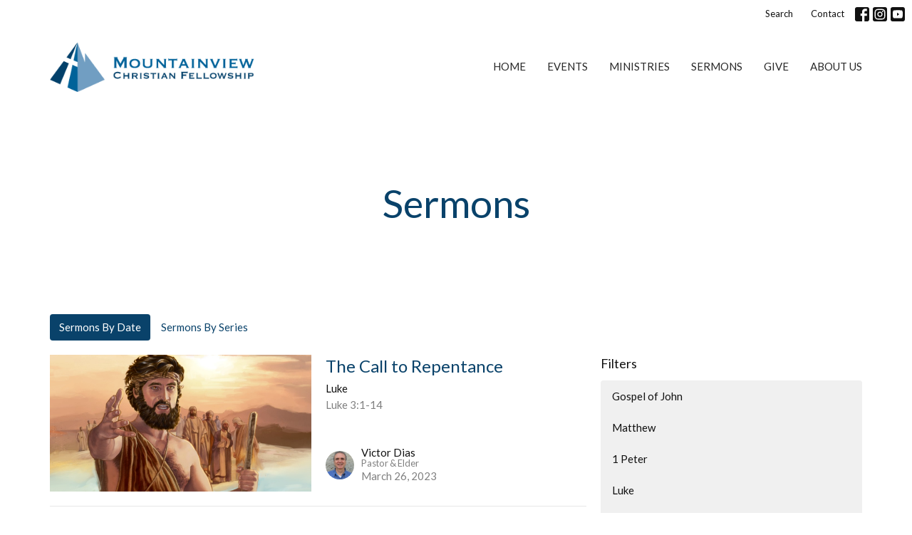

--- FILE ---
content_type: text/html; charset=utf-8
request_url: https://www.mountainviewfellowship.ca/podcasts/media?month=Mar&year=2023
body_size: 65804
content:
<!DOCTYPE html>
<html lang="en">
  <head>
  <meta charset="UTF-8">
  <meta content="IE=edge,chrome=1" http-equiv="X-UA-Compatible"/>
  <meta content="width=device-width, initial-scale=1.0" name="viewport"/>
  <meta content="Mountainview Christian Fellowship" name="author"/>
  <title>
    Sermons | Mountainview Christian Fellowship
  </title>
  <meta content="East Vancouver, 19th Avenue Christian Fellowship, Metropolitan Tabernacle, Christian, Fraser Street, Church, Mountainview, Cedar Cottage " name="keywords" />
  
    <meta name="robots" content="index,follow" />
  
  
  <link href="https://dq5pwpg1q8ru0.cloudfront.net/2020/10/29/14/29/02/2f04f94c-9c60-42a3-8f3c-78d1597a8c83/favicon%20(1).ico" rel="shortcut icon" type="image/x-icon" />
  <meta name="csrf-param" content="authenticity_token" />
<meta name="csrf-token" content="jrq+Ox3GFSGcGveGYJY3x7wvwIe+PVblt4o0EQlamPntzNdDajD2ksUPTx5Bpj6F0MkMPUd6K8amkn0l5Y6lxA==" />

  <link rel="preconnect" href="https://fonts.gstatic.com/" crossorigin>
  <link rel="preload" href="/fonts/fontawesome/webfont.woff?v=3.2.1" as="font" type="font/woff" crossorigin>

  <link rel="stylesheet" media="all" href="/themes/stylesheet.css?timestamp=2026-01-18+19%3A16%3A43+-0800" />
  <link rel="stylesheet" media="print" href="https://dq5pwpg1q8ru0.cloudfront.net/assets/print-c1b49d74baf454d41a08041bb7881e34979fe0b297fba593578d70ec8cc515fd.css" />

	<link href="https://fonts.googleapis.com/css?family=Lato:400,400i,700,700i|Lato:400,400i,700,700i&amp;display=swap" rel="stylesheet" type="text/css" async="async" />
  

  <script src="https://dq5pwpg1q8ru0.cloudfront.net/assets/application-baedfe927b756976bd996cb2c71963c5d82c94e444650affbb4162574b24b761.js"></script>
  <script src="https://dq5pwpg1q8ru0.cloudfront.net/packs/js/application-48235911dc1b5b550236.js"></script>
  <script src="https://cdnjs.cloudflare.com/ajax/libs/handlebars.js/4.7.7/handlebars.min.js" defer="defer"></script>


  <!--[if lt IE 9]>
  <script src="https://dq5pwpg1q8ru0.cloudfront.net/javascripts/html5shiv.js"></script>
  <script src="https://dq5pwpg1q8ru0.cloudfront.net/javascripts/respond.min.js"></script>
  <![endif]-->


      <script>
        var _gaq = _gaq || [];
        _gaq.push(['_setAccount', 'UA-168001839-1']);
        _gaq.push(['_trackPageview']);

          // rollup tracker
          _gaq.push(['rollupTracker._setAccount','UA-18858190-52']);
          _gaq.push(['rollupTracker._trackPageview']);

        (function() {
          var ga = document.createElement('script'); ga.type = 'text/javascript'; ga.async = true;
          ga.src = ('https:' == document.location.protocol ? 'https://ssl' : 'http://www') + '.google-analytics.com/ga.js';
          var s = document.getElementsByTagName('script')[0]; s.parentNode.insertBefore(ga, s);
        })();
      </script>


  


</head>

  <body class="body_sermons_index body_media_page   sermons-index   relative d-flex flex-column">
      <div class="d-flex ">
        <div class="site-content-container">
    

  <div class="system">
  </div>

  <div id="top-menus-container">
    <div id="top-menus">
  <div id="alert-container">
  </div>


  <div class="js-menus   bg-none z-index-navbar">
      <nav class="header-layout-topbar relative px-1 bg-default bg-none %>">
    <div class="pos pos-cover bg-default js-main-menu-background-opacity" style="opacity: 1.0;"></div>
    <ul class="topbar-nav topbar-right ">


        <li class="mr-auto">
          
        </li>





        <li>
          <a class="btn btn-link-default btn-sm" href="/search">Search</a>
        </li>

          <li class="topbar-menu-item hidden-xs">
              <a class="btn btn-link-default btn-sm" href="/contact">Contact</a>
          </li>



          
  <li class="social-icon-list-item ">
    <a class="svg-link social-icon-link" target="_blank" href="https://www.facebook.com/Mountainview-Christian-Fellowship-317751208421355/">
      <svg xmlns="http://www.w3.org/2000/svg" xmlns:xlink="http://www.w3.org/1999/xlink" x="0px" y="0px" width="24" height="24" viewBox="0 0 24 24" style="enable-background:new 0 0 24 24;" xml:space="preserve" class="social-icon-svg topbar-svg-sm"><title>Facebook Icon</title>
<path d="M24,0v24H0V0H24z M20,2.7h-3.3c-2.5,0-4.7,2.1-4.7,4.7v3.3H9.3v4H12V24h4v-9.3h4v-4h-4V8c0-0.8,0.5-1.3,1.3-1.3H20V2.7z"></path>
</svg>

</a>  </li>
  <li class="social-icon-list-item ">
    <a class="svg-link social-icon-link" target="_blank" href="https://www.instagram.com/mountainviewfellowship/">
      <svg xmlns="http://www.w3.org/2000/svg" xmlns:xlink="http://www.w3.org/1999/xlink" x="0px" y="0px" width="24" height="24" viewBox="0 0 24 24" style="enable-background:new 0 0 24 24;" xml:space="preserve" class="social-icon-svg topbar-svg-sm"><title>Instagram Icon</title>
<circle cx="12" cy="12" r="2.7"></circle>
<path d="M15.9,4.9H8.1c-1.7,0-3.2,1.5-3.2,3.2V16c0,1.7,1.5,3.2,3.2,3.2H16c1.7,0,3.2-1.5,3.2-3.2V8.1C19.1,6.4,17.6,4.9,15.9,4.9z   M12,16.4c-2.4,0-4.4-2-4.4-4.4s2-4.4,4.4-4.4s4.4,2,4.4,4.4S14.4,16.4,12,16.4z M16.7,8.4c-0.7,0-1.1-0.5-1.1-1.1  c0-0.7,0.5-1.1,1.1-1.1c0.7,0,1.1,0.5,1.1,1.1C17.7,8,17.3,8.4,16.7,8.4z"></path>
<path d="M24,0H0v24h24V0z M20.9,15.7c0,2.8-2.3,5.2-5.2,5.2H8.3c-2.8,0-5.2-2.3-5.2-5.2V8.3c0-2.8,2.3-5.2,5.2-5.2h7.5  c2.8,0,5.2,2.3,5.2,5.2C20.9,8.3,20.9,15.7,20.9,15.7z"></path>
</svg>

</a>  </li>
  <li class="social-icon-list-item ">
    <a class="svg-link social-icon-link" target="_blank" href="https://www.youtube.com/channel/UCITulDBJgCf5ZllG01zvtvw/featured?view_as=subscriber">
      <svg xmlns="http://www.w3.org/2000/svg" xmlns:xlink="http://www.w3.org/1999/xlink" x="0px" y="0px" width="24" height="24" viewBox="0 0 24 24" style="enable-background:new 0 0 24 24;" xml:space="preserve" class="social-icon-svg topbar-svg-sm"><title>Youtube Icon</title>
<polygon points="10.7,9.1 14.5,12 10.7,14.9 "></polygon>
<path d="M24,0H0v24h24.1L24,0z M18.8,18.4c-0.5,0.1-3.6,0.3-6.8,0.3s-6.3,0-6.8-0.3C3.9,18,3.5,15.1,3.5,12s0.4-6,1.7-6.4  C5.7,5.3,8.9,5.2,12,5.2s6.3,0.1,6.8,0.3c1.3,0.4,1.7,3.3,1.7,6.4C20.4,15.1,20.1,18,18.8,18.4z"></path>
</svg>

</a>  </li>


    </ul>
  </nav>

    <div id="main-menu-container">
      
<nav id="main_menu" class="relative bg-default bg-none p-2 p-md-3">
  <div class="bg-default pos pos-cover js-main-menu-background-opacity" style="opacity:1.0;"></div>
  <div class="container d-md-flex flex-wrap ">
    <div class="relative d-flex d-md-block mr-md-3 flex-shrink-0">
      

    <a class="main-menu-logo main-menu-grenville-logo " href="/">
      <img alt="Mountainview Christian Fellowship" class="logo-size-default" src="https://dq5pwpg1q8ru0.cloudfront.net/2021/11/10/11/17/51/e94d0be6-5044-46dc-aa48-84f00aea9830/mountain.png" />
</a>


        <button type="button" class="btn bg-none p-1 border-0 main-menu-hidden-md ml-auto collapsed pr-0" data-toggle="collapse" data-target="#main_menu_collapse" aria-expanded="false">
    <span class="sr-only">Toggle navigation</span>
    <span class="svg-link">
      <svg xmlns="http://www.w3.org/2000/svg" height="24" viewBox="0 0 24 24" width="24">
    <path d="M0 0h24v24H0z" fill="none"></path>
    <path d="M3 18h18v-2H3v2zm0-5h18v-2H3v2zm0-7v2h18V6H3z"></path>
</svg>
 Menu
    </span>
  </button>

    </div>

    <div class="collapse main-menu-collapse-md ml-auto text-center" id="main_menu_collapse">
      <ul class="main-menu-list main-menu-grenville-list align-items-md-center">
          
  <li class="menu-item ">
      <a class="menu-link " href="/">Home</a>
  </li>


          
  <li class="menu-item ">
      <a class="menu-link " href="/events">Events</a>
  </li>


          
  <li class="menu-item ">
      <a class="menu-link " href="/ministries">Ministries</a>
  </li>


          
  <li class="menu-item ">
      <a class="menu-link " href="/media">Sermons</a>
  </li>


          
  <li class="menu-item ">
      <a class="menu-link " href="/pages/give">Give</a>
  </li>


          
  <li class="menu-item ">
      <a class="menu-link " href="/about">About Us</a>
  </li>


      </ul>
        <ul class="main-menu-list main-menu-subnav">
            <li class="menu-item-divider"></li>
    
  <li class="menu-item ">
      <a class="menu-link " href="/contact">Contact</a>
  </li>





        </ul>
    </div>
  </div>
</nav>

    </div>
  </div>
</div>

  </div>

  <div id="header-container" class="relative">
    <div id="header" class="header relative bg-cover bg-none w-100
            
            d-flex
            py-3 py-md-5
             topbar-offset
            bg-secondary-counter"
     style=" min-height: 35vh;">
  
  

<div id="page-header-overlay" class="bg-secondary-counter pos pos-cover" style="opacity:1.0;" data-header-opacity="1.0"></div>
    <div class="container relative d-flex flex-column mt-5">
      
      <div class="my-auto ">
        <div class="text-center">
          <div class="relative d-inline-block break-word">
            <h1 class="header-heading ">
                Sermons
            </h1>
          </div>
        </div>
        
        <div class="text-center mt-3">
          

        </div>
      </div>

      
    </div>
  
  
  <!--<div class="pos pos-b-1 pos-l-1">
    <button class="js-play-video-button p-2 bg-none border-0 d-none" style="opacity: 0.5;">
    </button>
    <button class="js-pause-video-button p-2 bg-none border-0 d-none" style="opacity: 0.5;">
    </button>
    <div class="js-loading-video-button">
      <div class="d-flex p-2" style="opacity: 0.5;">
      </div>
    </div>
  </div>-->

</div>


  </div>

  <main role="main" class="content flex-grow-1 Sermons media_page clearfix m-0 p-0">
    <link rel="alternate" type="application/rss+xml" title="RSS" href="https://www.mountainviewfellowship.ca/podcasts/media" />




  

<div>
    <div id="top-blocks-wrapper">
      
    </div>

    <div id="page_content" class="relative my-5">
      <div class="container">
        

  <ul class="nav nav-pills mb-3">
    <li class="active">
      <a href="/podcasts/media">
        Sermons By Date
</a>    </li>
    <li class="">
      <a href="/podcasts/media/series">
        Sermons By Series
</a>    </li>
  </ul>

  <div id="media_anchor" class="row">
    <div class="col-sm-8">
      <div class="relative mb-3 border-bottom pb-3">
  <a class="row d-sm-flex" href="/media/2023-03-26-the-call-to-repentance">
      <div class="col-sm-6">

          <img alt="The Call to Repentance" loading="lazy" src="https://dq5pwpg1q8ru0.cloudfront.net/2023/03/26/12/05/09/45b1c539-608f-4bc8-8c16-577e3d6ec5b8/john-the-bapatist.png" />
      </div>

    <div class="d-flex flex-column col-sm-6">

      <h2 class="h3 mt-0 mb-1" title="The Call to Repentance">The Call to Repentance</h2>
        <div class="text-body">Luke</div>

        <div class="text-muted">Luke 3:1-14</div>

          <div class="d-flex flex-column mt-auto mb-2">
        <div class="d-flex align-items-center">
    <img alt="Victor Dias" width="40" height="40" class="pull-left mr-2 rounded-circle" loading="lazy" src="https://dq5pwpg1q8ru0.cloudfront.net/2020/10/29/14/29/00/e4646fe2-9c5c-4af1-915c-7eb72e127869/VicDiasPic.jpg" />
  <div>
      <div class="text-body line-height-2">Victor Dias</div>
        <div class="small text-muted line-height-2">Pastor &amp; Elder</div>
    <div class="text-muted">March 26, 2023</div>
  </div>
</div>


      </div>
    </div>
</a>
</div>
<div class="relative mb-3 border-bottom pb-3">
  <a class="row d-sm-flex" href="/media/2023-03-19-the-word-came-to-john">
      <div class="col-sm-6">

          <img alt="The Word Came to John" loading="lazy" src="https://dq5pwpg1q8ru0.cloudfront.net/2023/03/19/07/00/13/8bc72387-dc2d-4229-ba8f-2dc6ae492b91/ANF-Passion-of-St-John-the-Baptist-1600x900.jpeg" />
      </div>

    <div class="d-flex flex-column col-sm-6">

      <h2 class="h3 mt-0 mb-1" title="The Word Came to John">The Word Came to John</h2>
        <div class="text-body">Luke</div>

        <div class="text-muted">Luke 3:1-6</div>

          <div class="d-flex flex-column mt-auto mb-2">
        <div class="d-flex align-items-center">
    <img alt="Victor Dias" width="40" height="40" class="pull-left mr-2 rounded-circle" loading="lazy" src="https://dq5pwpg1q8ru0.cloudfront.net/2020/10/29/14/29/00/e4646fe2-9c5c-4af1-915c-7eb72e127869/VicDiasPic.jpg" />
  <div>
      <div class="text-body line-height-2">Victor Dias</div>
        <div class="small text-muted line-height-2">Pastor &amp; Elder</div>
    <div class="text-muted">March 19, 2023</div>
  </div>
</div>


          <svg xmlns="http://www.w3.org/2000/svg" width="24" height="24" viewBox="0 0 24 24" class="ml-auto text-muted">
    <path d="M3 9v6h4l5 5V4L7 9H3zm13.5 3c0-1.77-1.02-3.29-2.5-4.03v8.05c1.48-.73 2.5-2.25 2.5-4.02zM14 3.23v2.06c2.89.86 5 3.54 5 6.71s-2.11 5.85-5 6.71v2.06c4.01-.91 7-4.49 7-8.77s-2.99-7.86-7-8.77z"></path>
    <path d="M0 0h24v24H0z" fill="none"></path>
</svg>

      </div>
    </div>
</a>
</div>
<div class="relative mb-3 border-bottom pb-3">
  <a class="row d-sm-flex" href="/media/2023-03-12-jesus-in-the-temple-at-12">
      <div class="col-sm-6">

          <img alt="Jesus in the Temple at 12" loading="lazy" src="https://dq5pwpg1q8ru0.cloudfront.net/2023/03/12/07/09/06/422add1d-1860-49cc-b55a-dc07e621fb32/Jesus%20at%2012.jpeg" />
      </div>

    <div class="d-flex flex-column col-sm-6">

      <h2 class="h3 mt-0 mb-1" title="Jesus in the Temple at 12">Jesus in the Temple at 12</h2>
        <div class="text-body">Luke</div>

        <div class="text-muted">Luke 2:40-52</div>

          <div class="d-flex flex-column mt-auto mb-2">
        <div class="d-flex align-items-center">
    <img alt="Victor Dias" width="40" height="40" class="pull-left mr-2 rounded-circle" loading="lazy" src="https://dq5pwpg1q8ru0.cloudfront.net/2020/10/29/14/29/00/e4646fe2-9c5c-4af1-915c-7eb72e127869/VicDiasPic.jpg" />
  <div>
      <div class="text-body line-height-2">Victor Dias</div>
        <div class="small text-muted line-height-2">Pastor &amp; Elder</div>
    <div class="text-muted">March 12, 2023</div>
  </div>
</div>


          <svg xmlns="http://www.w3.org/2000/svg" width="24" height="24" viewBox="0 0 24 24" class="ml-auto text-muted">
    <path d="M3 9v6h4l5 5V4L7 9H3zm13.5 3c0-1.77-1.02-3.29-2.5-4.03v8.05c1.48-.73 2.5-2.25 2.5-4.02zM14 3.23v2.06c2.89.86 5 3.54 5 6.71s-2.11 5.85-5 6.71v2.06c4.01-.91 7-4.49 7-8.77s-2.99-7.86-7-8.77z"></path>
    <path d="M0 0h24v24H0z" fill="none"></path>
</svg>

      </div>
    </div>
</a>
</div>
<div class="relative mb-3 border-bottom pb-3">
  <a class="row d-sm-flex" href="/media/2023-03-05-three-necessary-skills-for-sharing-your-faith">
      <div class="col-sm-6">

          <img alt="Three Necessary Skills For Sharing Your Faith" loading="lazy" src="https://dq5pwpg1q8ru0.cloudfront.net/2023/03/05/06/16/12/2f19f0e1-182b-46f0-8e3c-6c6c54d20aba/Young_Jesus.jpeg" />
      </div>

    <div class="d-flex flex-column col-sm-6">

      <h2 class="h3 mt-0 mb-1" title="Three Necessary Skills For Sharing Your Faith">Three Necessary Skills For Sharing Your Faith</h2>
         <div class="text-body mb-2">Engaging in Conversation</div>
        <div class="text-body">Luke</div>

        <div class="text-muted">Luke 2:46-47</div>

          <div class="d-flex flex-column mt-auto mb-2">
        <div class="d-flex align-items-center">
    <img alt="Victor Dias" width="40" height="40" class="pull-left mr-2 rounded-circle" loading="lazy" src="https://dq5pwpg1q8ru0.cloudfront.net/2020/10/29/14/29/00/e4646fe2-9c5c-4af1-915c-7eb72e127869/VicDiasPic.jpg" />
  <div>
      <div class="text-body line-height-2">Victor Dias</div>
        <div class="small text-muted line-height-2">Pastor &amp; Elder</div>
    <div class="text-muted">March  5, 2023</div>
  </div>
</div>


          <svg xmlns="http://www.w3.org/2000/svg" width="24" height="24" viewBox="0 0 24 24" class="ml-auto text-muted">
    <path d="M18 3v2h-2V3H8v2H6V3H4v18h2v-2h2v2h8v-2h2v2h2V3h-2zM8 17H6v-2h2v2zm0-4H6v-2h2v2zm0-4H6V7h2v2zm10 8h-2v-2h2v2zm0-4h-2v-2h2v2zm0-4h-2V7h2v2z"></path>
    <path d="M0 0h24v24H0z" fill="none"></path>
</svg>

      </div>
    </div>
</a>
</div>


        
    </div>

    <div class="col-sm-4 media-sidebar">
      

  <div class="sidebar-sermons-series">
    <h2 class="mt-0 h4">Filters</h2>
    <div class="list-group">
        <a class=" list-group-item" href="/podcasts/media/series/gospel-of-john">
          Gospel of John
</a>        <a class=" list-group-item" href="/podcasts/media/series/matthew">
          Matthew
</a>        <a class=" list-group-item" href="/podcasts/media/series/1-peter">
          1 Peter
</a>        <a class=" list-group-item" href="/podcasts/media/series/luke">
          Luke
</a>        <a class=" list-group-item" href="/podcasts/media/series/philippians">
          Philippians
</a>        <a class=" list-group-item" href="/podcasts/media/series/acts">
          Acts
</a>        <a class=" list-group-item" href="/podcasts/media/series/gospel-of-mark">
          Gospel of Mark
</a>        <a class=" list-group-item" href="/podcasts/media/series/guest-speaker">
          Guest Speaker
</a>        <a class=" list-group-item" href="/podcasts/media/series/1-corinthians">
          1 Corinthians
</a>        <div id='earlier-series' class="collapse list-group">
            <a class=" list-group-item" href="/podcasts/media/series/psalms">
              Psalms
</a>            <a class=" list-group-item" href="/podcasts/media/series/john">
              John
</a>            <a class=" list-group-item" href="/podcasts/media/series/thanksgiving">
              Thanksgiving
</a>            <a class=" list-group-item" href="/podcasts/media/series/christmas-eve-2022">
              Christmas Eve 2022
</a>            <a class=" list-group-item" href="/podcasts/media/series/exodus">
              Exodus
</a>            <a class=" list-group-item" href="/podcasts/media/series/galatians">
              Galatians
</a>            <a class=" list-group-item" href="/podcasts/media/series/daniel">
              Daniel
</a>            <a class=" list-group-item" href="/podcasts/media/series/a-guest-at-our-table">
              A guest at our table
</a>            <a class=" list-group-item" href="/podcasts/media/series/easter-2021">
              Easter 2021
</a>            <a class=" list-group-item" href="/podcasts/media/series/christmas-2020">
              Christmas 2020
</a>            <a class=" list-group-item" href="/podcasts/media/series/joseph">
              Joseph
</a>            <a class=" list-group-item" href="/podcasts/media/series/sermons-during-the-pandemic">
              Sermons During The Pandemic
</a>            <a class=" list-group-item" href="/podcasts/media/series/easter-2020">
              Easter 2020
</a>            <a class=" list-group-item" href="/podcasts/media/series/romans">
              Romans
</a>            <a class=" list-group-item" href="/podcasts/media/series/james">
              James
</a>            <a class=" list-group-item" href="/podcasts/media/series/first-samuel">
              First Samuel
</a>            <a class=" list-group-item" href="/podcasts/media/series/christmas-2018">
              Christmas 2018
</a>            <a class=" list-group-item" href="/podcasts/media/series/philemon">
              Philemon
</a>            <a class=" list-group-item" href="/podcasts/media/series/mothers-day">
              Mother&#39;s Day
</a>            <a class=" list-group-item" href="/podcasts/media/series/stories-from-the-manger-2017">
              Stories From the Manger 2017
</a>            <a class=" list-group-item" href="/podcasts/media/series/beatitudes">
              Beatitudes
</a>            <a class=" list-group-item" href="/podcasts/media/series/fathers-day">
              Father&#39;s Day
</a>            <a class=" list-group-item" href="/podcasts/media/series/sermons-from-the-mountain">
              Sermons from the Mountain
</a>            <a class=" list-group-item" href="/podcasts/media/series/missions-hour">
              Missions hour
</a>            <a class=" list-group-item" href="/podcasts/media/series/easter-2016">
              Easter 2016
</a>            <a class=" list-group-item" href="/podcasts/media/series/the-lords-prayer">
              The Lord&#39;s Prayer
</a>            <a class=" list-group-item" href="/podcasts/media/series/advent-2016">
              Advent 2016
</a>            <a class=" list-group-item" href="/podcasts/media/series/the-parables-of-jesus">
              The Parables of Jesus
</a>            <a class=" list-group-item" href="/podcasts/media/series/2-samuel">
              2 Samuel
</a>            <a class=" list-group-item" href="/podcasts/media/series/prodigal-son">
              Prodigal Son
</a>            <a class=" list-group-item" href="/podcasts/media/series/advent-2015">
              Advent 2015
</a>            <a class=" list-group-item" href="/podcasts/media/series/baptism">
              Baptism
</a>            <a class=" list-group-item" href="/podcasts/media/series/first-and-second-samuel">
              First and Second Samuel
</a>            <a class=" list-group-item" href="/podcasts/media/series/jonah">
              Jonah
</a>            <a class=" list-group-item" href="/podcasts/media/series/advent-2014">
              Advent 2014
</a>            <a class=" list-group-item" href="/podcasts/media/series/mvcf-constitution-background">
              MVCF - Constitution Background
</a>            <a class=" list-group-item" href="/podcasts/media/series/hebrews">
              Hebrews
</a>            <a class=" list-group-item" href="/podcasts/media/series/proverbs">
              Proverbs
</a>        </div>
        <a class="js-view-all-toggle list-group-item" data-toggle="collapse" href="#earlier-series">
          <div class="js-show-more d-flex align-items-center text-muted">
            Show More <svg xmlns="http://www.w3.org/2000/svg" height="20" viewBox="0 0 20 20" width="20" class="inline-svg ml-auto">
    <path d="M7 7l5 5 5-5z"></path>
    <path d="M0 0h20v20H0z" fill="none"></path>
</svg>

          </div>
          <div class="js-show-less d-flex align-items-center text-muted" style="display: none;">
            Show Less <svg xmlns="http://www.w3.org/2000/svg" height="20" viewBox="0 0 20 20" width="20" class="inline-svg ml-auto rotate-180">
    <path d="M7 7l5 5 5-5z"></path>
    <path d="M0 0h20v20H0z" fill="none"></path>
</svg>

          </div>
</a>    </div>
  </div>

  <div class="sidebar-sermons-speakers">
    <div class="list-group">
        <a class=" list-group-item" href="/podcasts/media?speaker=42">
          Victor Dias
          <span class="badge">485</span>
</a>        <a class=" list-group-item" href="/podcasts/media?speaker=0">
          Guest Speaker
          <span class="badge">92</span>
</a>        <div id='earlier-speakers' class="collapse list-group">
            <a class=" list-group-item" href="/podcasts/media?speaker=66">
              Pastor Sammy 
              <span class="badge">9</span>
</a>            <a class=" list-group-item" href="/podcasts/media?speaker=65">
              Missionary 
              <span class="badge">1</span>
</a>            <a class=" list-group-item" href="/podcasts/media?speaker=43">
              Frank Klassen
              <span class="badge">12</span>
</a>        </div>
        <a class="js-view-all-toggle list-group-item" data-toggle="collapse" href="#earlier-speakers">
          <div class="js-show-more d-flex align-items-center text-muted">
            Show More <svg xmlns="http://www.w3.org/2000/svg" height="20" viewBox="0 0 20 20" width="20" class="inline-svg ml-auto">
    <path d="M7 7l5 5 5-5z"></path>
    <path d="M0 0h20v20H0z" fill="none"></path>
</svg>

          </div>
          <div class="js-show-less d-flex align-items-center text-muted" style="display: none;">
            Show Less <svg xmlns="http://www.w3.org/2000/svg" height="20" viewBox="0 0 20 20" width="20" class="inline-svg ml-auto rotate-180">
    <path d="M7 7l5 5 5-5z"></path>
    <path d="M0 0h20v20H0z" fill="none"></path>
</svg>

          </div>
</a>    </div>
  </div>

  <div class="sidebar-sermons-date">
    <div class="list-group" id='by-year'>
        <a data-parent="#by-year" data-toggle="collapse" class="list-group-item" href="#year2026">
          2026
          <span class="badge">3</span>
</a>        <div id="year2026" class="collapse list-group">
            <a class="list-group-item" href="/podcasts/media?month=Jan&amp;year=2026">
              Jan
              <span class="badge">3</span>
</a></div>        <a data-parent="#by-year" data-toggle="collapse" class="list-group-item" href="#year2025">
          2025
          <span class="badge">51</span>
</a>        <div id="year2025" class="collapse list-group">
            <a class="list-group-item" href="/podcasts/media?month=Jan&amp;year=2025">
              Jan
              <span class="badge">4</span>
</a>            <a class="list-group-item" href="/podcasts/media?month=Feb&amp;year=2025">
              Feb
              <span class="badge">3</span>
</a>            <a class="list-group-item" href="/podcasts/media?month=Mar&amp;year=2025">
              Mar
              <span class="badge">5</span>
</a>            <a class="list-group-item" href="/podcasts/media?month=Apr&amp;year=2025">
              Apr
              <span class="badge">4</span>
</a>            <a class="list-group-item" href="/podcasts/media?month=May&amp;year=2025">
              May
              <span class="badge">4</span>
</a>            <a class="list-group-item" href="/podcasts/media?month=Jun&amp;year=2025">
              Jun
              <span class="badge">5</span>
</a>            <a class="list-group-item" href="/podcasts/media?month=Jul&amp;year=2025">
              Jul
              <span class="badge">4</span>
</a>            <a class="list-group-item" href="/podcasts/media?month=Aug&amp;year=2025">
              Aug
              <span class="badge">5</span>
</a>            <a class="list-group-item" href="/podcasts/media?month=Sep&amp;year=2025">
              Sep
              <span class="badge">4</span>
</a>            <a class="list-group-item" href="/podcasts/media?month=Oct&amp;year=2025">
              Oct
              <span class="badge">4</span>
</a>            <a class="list-group-item" href="/podcasts/media?month=Nov&amp;year=2025">
              Nov
              <span class="badge">5</span>
</a>            <a class="list-group-item" href="/podcasts/media?month=Dec&amp;year=2025">
              Dec
              <span class="badge">4</span>
</a></div>        <a data-parent="#by-year" data-toggle="collapse" class="list-group-item" href="#year2024">
          2024
          <span class="badge">52</span>
</a>        <div id="year2024" class="collapse list-group">
            <a class="list-group-item" href="/podcasts/media?month=Jan&amp;year=2024">
              Jan
              <span class="badge">4</span>
</a>            <a class="list-group-item" href="/podcasts/media?month=Feb&amp;year=2024">
              Feb
              <span class="badge">4</span>
</a>            <a class="list-group-item" href="/podcasts/media?month=Mar&amp;year=2024">
              Mar
              <span class="badge">5</span>
</a>            <a class="list-group-item" href="/podcasts/media?month=Apr&amp;year=2024">
              Apr
              <span class="badge">4</span>
</a>            <a class="list-group-item" href="/podcasts/media?month=May&amp;year=2024">
              May
              <span class="badge">4</span>
</a>            <a class="list-group-item" href="/podcasts/media?month=Jun&amp;year=2024">
              Jun
              <span class="badge">5</span>
</a>            <a class="list-group-item" href="/podcasts/media?month=Jul&amp;year=2024">
              Jul
              <span class="badge">4</span>
</a>            <a class="list-group-item" href="/podcasts/media?month=Aug&amp;year=2024">
              Aug
              <span class="badge">4</span>
</a>            <a class="list-group-item" href="/podcasts/media?month=Sep&amp;year=2024">
              Sep
              <span class="badge">5</span>
</a>            <a class="list-group-item" href="/podcasts/media?month=Oct&amp;year=2024">
              Oct
              <span class="badge">4</span>
</a>            <a class="list-group-item" href="/podcasts/media?month=Nov&amp;year=2024">
              Nov
              <span class="badge">4</span>
</a>            <a class="list-group-item" href="/podcasts/media?month=Dec&amp;year=2024">
              Dec
              <span class="badge">5</span>
</a></div>        <a data-parent="#by-year" data-toggle="collapse" class="list-group-item" href="#year2023">
          2023
          <span class="badge">53</span>
</a>        <div id="year2023" class="collapse list-group">
            <a class="list-group-item" href="/podcasts/media?month=Jan&amp;year=2023">
              Jan
              <span class="badge">5</span>
</a>            <a class="list-group-item" href="/podcasts/media?month=Feb&amp;year=2023">
              Feb
              <span class="badge">4</span>
</a>            <a class="list-group-item" href="/podcasts/media?month=Mar&amp;year=2023">
              Mar
              <span class="badge">4</span>
</a>            <a class="list-group-item" href="/podcasts/media?month=Apr&amp;year=2023">
              Apr
              <span class="badge">5</span>
</a>            <a class="list-group-item" href="/podcasts/media?month=May&amp;year=2023">
              May
              <span class="badge">4</span>
</a>            <a class="list-group-item" href="/podcasts/media?month=Jun&amp;year=2023">
              Jun
              <span class="badge">4</span>
</a>            <a class="list-group-item" href="/podcasts/media?month=Jul&amp;year=2023">
              Jul
              <span class="badge">5</span>
</a>            <a class="list-group-item" href="/podcasts/media?month=Aug&amp;year=2023">
              Aug
              <span class="badge">4</span>
</a>            <a class="list-group-item" href="/podcasts/media?month=Sep&amp;year=2023">
              Sep
              <span class="badge">4</span>
</a>            <a class="list-group-item" href="/podcasts/media?month=Oct&amp;year=2023">
              Oct
              <span class="badge">5</span>
</a>            <a class="list-group-item" href="/podcasts/media?month=Nov&amp;year=2023">
              Nov
              <span class="badge">4</span>
</a>            <a class="list-group-item" href="/podcasts/media?month=Dec&amp;year=2023">
              Dec
              <span class="badge">5</span>
</a></div>        <a data-parent="#by-year" data-toggle="collapse" class="list-group-item" href="#year2022">
          2022
          <span class="badge">53</span>
</a>        <div id="year2022" class="collapse list-group">
            <a class="list-group-item" href="/podcasts/media?month=Jan&amp;year=2022">
              Jan
              <span class="badge">5</span>
</a>            <a class="list-group-item" href="/podcasts/media?month=Feb&amp;year=2022">
              Feb
              <span class="badge">4</span>
</a>            <a class="list-group-item" href="/podcasts/media?month=Mar&amp;year=2022">
              Mar
              <span class="badge">4</span>
</a>            <a class="list-group-item" href="/podcasts/media?month=Apr&amp;year=2022">
              Apr
              <span class="badge">5</span>
</a>            <a class="list-group-item" href="/podcasts/media?month=May&amp;year=2022">
              May
              <span class="badge">5</span>
</a>            <a class="list-group-item" href="/podcasts/media?month=Jun&amp;year=2022">
              Jun
              <span class="badge">4</span>
</a>            <a class="list-group-item" href="/podcasts/media?month=Jul&amp;year=2022">
              Jul
              <span class="badge">5</span>
</a>            <a class="list-group-item" href="/podcasts/media?month=Aug&amp;year=2022">
              Aug
              <span class="badge">4</span>
</a>            <a class="list-group-item" href="/podcasts/media?month=Sep&amp;year=2022">
              Sep
              <span class="badge">4</span>
</a>            <a class="list-group-item" href="/podcasts/media?month=Oct&amp;year=2022">
              Oct
              <span class="badge">5</span>
</a>            <a class="list-group-item" href="/podcasts/media?month=Nov&amp;year=2022">
              Nov
              <span class="badge">4</span>
</a>            <a class="list-group-item" href="/podcasts/media?month=Dec&amp;year=2022">
              Dec
              <span class="badge">4</span>
</a></div>        <a data-parent="#by-year" data-toggle="collapse" class="list-group-item" href="#year2021">
          2021
          <span class="badge">53</span>
</a>        <div id="year2021" class="collapse list-group">
            <a class="list-group-item" href="/podcasts/media?month=Jan&amp;year=2021">
              Jan
              <span class="badge">5</span>
</a>            <a class="list-group-item" href="/podcasts/media?month=Feb&amp;year=2021">
              Feb
              <span class="badge">4</span>
</a>            <a class="list-group-item" href="/podcasts/media?month=Mar&amp;year=2021">
              Mar
              <span class="badge">4</span>
</a>            <a class="list-group-item" href="/podcasts/media?month=Apr&amp;year=2021">
              Apr
              <span class="badge">5</span>
</a>            <a class="list-group-item" href="/podcasts/media?month=May&amp;year=2021">
              May
              <span class="badge">5</span>
</a>            <a class="list-group-item" href="/podcasts/media?month=Jun&amp;year=2021">
              Jun
              <span class="badge">4</span>
</a>            <a class="list-group-item" href="/podcasts/media?month=Jul&amp;year=2021">
              Jul
              <span class="badge">4</span>
</a>            <a class="list-group-item" href="/podcasts/media?month=Aug&amp;year=2021">
              Aug
              <span class="badge">5</span>
</a>            <a class="list-group-item" href="/podcasts/media?month=Sep&amp;year=2021">
              Sep
              <span class="badge">4</span>
</a>            <a class="list-group-item" href="/podcasts/media?month=Oct&amp;year=2021">
              Oct
              <span class="badge">5</span>
</a>            <a class="list-group-item" href="/podcasts/media?month=Nov&amp;year=2021">
              Nov
              <span class="badge">4</span>
</a>            <a class="list-group-item" href="/podcasts/media?month=Dec&amp;year=2021">
              Dec
              <span class="badge">4</span>
</a></div>        <a data-parent="#by-year" data-toggle="collapse" class="list-group-item" href="#year2020">
          2020
          <span class="badge">52</span>
</a>        <div id="year2020" class="collapse list-group">
            <a class="list-group-item" href="/podcasts/media?month=Jan&amp;year=2020">
              Jan
              <span class="badge">4</span>
</a>            <a class="list-group-item" href="/podcasts/media?month=Feb&amp;year=2020">
              Feb
              <span class="badge">4</span>
</a>            <a class="list-group-item" href="/podcasts/media?month=Mar&amp;year=2020">
              Mar
              <span class="badge">4</span>
</a>            <a class="list-group-item" href="/podcasts/media?month=Apr&amp;year=2020">
              Apr
              <span class="badge">5</span>
</a>            <a class="list-group-item" href="/podcasts/media?month=May&amp;year=2020">
              May
              <span class="badge">5</span>
</a>            <a class="list-group-item" href="/podcasts/media?month=Jun&amp;year=2020">
              Jun
              <span class="badge">4</span>
</a>            <a class="list-group-item" href="/podcasts/media?month=Jul&amp;year=2020">
              Jul
              <span class="badge">4</span>
</a>            <a class="list-group-item" href="/podcasts/media?month=Aug&amp;year=2020">
              Aug
              <span class="badge">5</span>
</a>            <a class="list-group-item" href="/podcasts/media?month=Sep&amp;year=2020">
              Sep
              <span class="badge">4</span>
</a>            <a class="list-group-item" href="/podcasts/media?month=Oct&amp;year=2020">
              Oct
              <span class="badge">4</span>
</a>            <a class="list-group-item" href="/podcasts/media?month=Nov&amp;year=2020">
              Nov
              <span class="badge">5</span>
</a>            <a class="list-group-item" href="/podcasts/media?month=Dec&amp;year=2020">
              Dec
              <span class="badge">4</span>
</a></div>        <a data-parent="#by-year" data-toggle="collapse" class="list-group-item" href="#year2019">
          2019
          <span class="badge">51</span>
</a>        <div id="year2019" class="collapse list-group">
            <a class="list-group-item" href="/podcasts/media?month=Jan&amp;year=2019">
              Jan
              <span class="badge">4</span>
</a>            <a class="list-group-item" href="/podcasts/media?month=Feb&amp;year=2019">
              Feb
              <span class="badge">4</span>
</a>            <a class="list-group-item" href="/podcasts/media?month=Mar&amp;year=2019">
              Mar
              <span class="badge">4</span>
</a>            <a class="list-group-item" href="/podcasts/media?month=Apr&amp;year=2019">
              Apr
              <span class="badge">4</span>
</a>            <a class="list-group-item" href="/podcasts/media?month=May&amp;year=2019">
              May
              <span class="badge">4</span>
</a>            <a class="list-group-item" href="/podcasts/media?month=Jun&amp;year=2019">
              Jun
              <span class="badge">5</span>
</a>            <a class="list-group-item" href="/podcasts/media?month=Jul&amp;year=2019">
              Jul
              <span class="badge">4</span>
</a>            <a class="list-group-item" href="/podcasts/media?month=Aug&amp;year=2019">
              Aug
              <span class="badge">4</span>
</a>            <a class="list-group-item" href="/podcasts/media?month=Sep&amp;year=2019">
              Sep
              <span class="badge">5</span>
</a>            <a class="list-group-item" href="/podcasts/media?month=Oct&amp;year=2019">
              Oct
              <span class="badge">4</span>
</a>            <a class="list-group-item" href="/podcasts/media?month=Nov&amp;year=2019">
              Nov
              <span class="badge">4</span>
</a>            <a class="list-group-item" href="/podcasts/media?month=Dec&amp;year=2019">
              Dec
              <span class="badge">5</span>
</a></div>        <a data-parent="#by-year" data-toggle="collapse" class="list-group-item" href="#year2018">
          2018
          <span class="badge">52</span>
</a>        <div id="year2018" class="collapse list-group">
            <a class="list-group-item" href="/podcasts/media?month=Jan&amp;year=2018">
              Jan
              <span class="badge">4</span>
</a>            <a class="list-group-item" href="/podcasts/media?month=Feb&amp;year=2018">
              Feb
              <span class="badge">4</span>
</a>            <a class="list-group-item" href="/podcasts/media?month=Mar&amp;year=2018">
              Mar
              <span class="badge">4</span>
</a>            <a class="list-group-item" href="/podcasts/media?month=Apr&amp;year=2018">
              Apr
              <span class="badge">5</span>
</a>            <a class="list-group-item" href="/podcasts/media?month=May&amp;year=2018">
              May
              <span class="badge">4</span>
</a>            <a class="list-group-item" href="/podcasts/media?month=Jun&amp;year=2018">
              Jun
              <span class="badge">4</span>
</a>            <a class="list-group-item" href="/podcasts/media?month=Jul&amp;year=2018">
              Jul
              <span class="badge">5</span>
</a>            <a class="list-group-item" href="/podcasts/media?month=Aug&amp;year=2018">
              Aug
              <span class="badge">4</span>
</a>            <a class="list-group-item" href="/podcasts/media?month=Sep&amp;year=2018">
              Sep
              <span class="badge">5</span>
</a>            <a class="list-group-item" href="/podcasts/media?month=Oct&amp;year=2018">
              Oct
              <span class="badge">4</span>
</a>            <a class="list-group-item" href="/podcasts/media?month=Nov&amp;year=2018">
              Nov
              <span class="badge">4</span>
</a>            <a class="list-group-item" href="/podcasts/media?month=Dec&amp;year=2018">
              Dec
              <span class="badge">5</span>
</a></div>        <a data-parent="#by-year" data-toggle="collapse" class="list-group-item" href="#year2017">
          2017
          <span class="badge">50</span>
</a>        <div id="year2017" class="collapse list-group">
            <a class="list-group-item" href="/podcasts/media?month=Jan&amp;year=2017">
              Jan
              <span class="badge">4</span>
</a>            <a class="list-group-item" href="/podcasts/media?month=Feb&amp;year=2017">
              Feb
              <span class="badge">4</span>
</a>            <a class="list-group-item" href="/podcasts/media?month=Mar&amp;year=2017">
              Mar
              <span class="badge">4</span>
</a>            <a class="list-group-item" href="/podcasts/media?month=Apr&amp;year=2017">
              Apr
              <span class="badge">5</span>
</a>            <a class="list-group-item" href="/podcasts/media?month=May&amp;year=2017">
              May
              <span class="badge">4</span>
</a>            <a class="list-group-item" href="/podcasts/media?month=Jun&amp;year=2017">
              Jun
              <span class="badge">3</span>
</a>            <a class="list-group-item" href="/podcasts/media?month=Jul&amp;year=2017">
              Jul
              <span class="badge">4</span>
</a>            <a class="list-group-item" href="/podcasts/media?month=Sep&amp;year=2017">
              Sep
              <span class="badge">5</span>
</a>            <a class="list-group-item" href="/podcasts/media?month=Aug&amp;year=2017">
              Aug
              <span class="badge">3</span>
</a>            <a class="list-group-item" href="/podcasts/media?month=Oct&amp;year=2017">
              Oct
              <span class="badge">5</span>
</a>            <a class="list-group-item" href="/podcasts/media?month=Nov&amp;year=2017">
              Nov
              <span class="badge">4</span>
</a>            <a class="list-group-item" href="/podcasts/media?month=Dec&amp;year=2017">
              Dec
              <span class="badge">5</span>
</a></div>        <a data-parent="#by-year" data-toggle="collapse" class="list-group-item" href="#year2016">
          2016
          <span class="badge">49</span>
</a>        <div id="year2016" class="collapse list-group">
            <a class="list-group-item" href="/podcasts/media?month=Jan&amp;year=2016">
              Jan
              <span class="badge">5</span>
</a>            <a class="list-group-item" href="/podcasts/media?month=Feb&amp;year=2016">
              Feb
              <span class="badge">4</span>
</a>            <a class="list-group-item" href="/podcasts/media?month=Mar&amp;year=2016">
              Mar
              <span class="badge">4</span>
</a>            <a class="list-group-item" href="/podcasts/media?month=Apr&amp;year=2016">
              Apr
              <span class="badge">4</span>
</a>            <a class="list-group-item" href="/podcasts/media?month=May&amp;year=2016">
              May
              <span class="badge">5</span>
</a>            <a class="list-group-item" href="/podcasts/media?month=Jun&amp;year=2016">
              Jun
              <span class="badge">3</span>
</a>            <a class="list-group-item" href="/podcasts/media?month=Jul&amp;year=2016">
              Jul
              <span class="badge">5</span>
</a>            <a class="list-group-item" href="/podcasts/media?month=Aug&amp;year=2016">
              Aug
              <span class="badge">3</span>
</a>            <a class="list-group-item" href="/podcasts/media?month=Sep&amp;year=2016">
              Sep
              <span class="badge">4</span>
</a>            <a class="list-group-item" href="/podcasts/media?month=Oct&amp;year=2016">
              Oct
              <span class="badge">5</span>
</a>            <a class="list-group-item" href="/podcasts/media?month=Nov&amp;year=2016">
              Nov
              <span class="badge">4</span>
</a>            <a class="list-group-item" href="/podcasts/media?month=Dec&amp;year=2016">
              Dec
              <span class="badge">3</span>
</a></div>        <a data-parent="#by-year" data-toggle="collapse" class="list-group-item" href="#year2015">
          2015
          <span class="badge">49</span>
</a>        <div id="year2015" class="collapse list-group">
            <a class="list-group-item" href="/podcasts/media?month=Jan&amp;year=2015">
              Jan
              <span class="badge">4</span>
</a>            <a class="list-group-item" href="/podcasts/media?month=Feb&amp;year=2015">
              Feb
              <span class="badge">4</span>
</a>            <a class="list-group-item" href="/podcasts/media?month=Mar&amp;year=2015">
              Mar
              <span class="badge">5</span>
</a>            <a class="list-group-item" href="/podcasts/media?month=Apr&amp;year=2015">
              Apr
              <span class="badge">4</span>
</a>            <a class="list-group-item" href="/podcasts/media?month=May&amp;year=2015">
              May
              <span class="badge">4</span>
</a>            <a class="list-group-item" href="/podcasts/media?month=Jun&amp;year=2015">
              Jun
              <span class="badge">4</span>
</a>            <a class="list-group-item" href="/podcasts/media?month=Jul&amp;year=2015">
              Jul
              <span class="badge">4</span>
</a>            <a class="list-group-item" href="/podcasts/media?month=Aug&amp;year=2015">
              Aug
              <span class="badge">4</span>
</a>            <a class="list-group-item" href="/podcasts/media?month=Sep&amp;year=2015">
              Sep
              <span class="badge">3</span>
</a>            <a class="list-group-item" href="/podcasts/media?month=Oct&amp;year=2015">
              Oct
              <span class="badge">4</span>
</a>            <a class="list-group-item" href="/podcasts/media?month=Nov&amp;year=2015">
              Nov
              <span class="badge">5</span>
</a>            <a class="list-group-item" href="/podcasts/media?month=Dec&amp;year=2015">
              Dec
              <span class="badge">4</span>
</a></div>        <a data-parent="#by-year" data-toggle="collapse" class="list-group-item" href="#year2014">
          2014
          <span class="badge">29</span>
</a>        <div id="year2014" class="collapse list-group">
            <a class="list-group-item" href="/podcasts/media?month=May&amp;year=2014">
              May
              <span class="badge">3</span>
</a>            <a class="list-group-item" href="/podcasts/media?month=Jun&amp;year=2014">
              Jun
              <span class="badge">4</span>
</a>            <a class="list-group-item" href="/podcasts/media?month=Jul&amp;year=2014">
              Jul
              <span class="badge">3</span>
</a>            <a class="list-group-item" href="/podcasts/media?month=Aug&amp;year=2014">
              Aug
              <span class="badge">3</span>
</a>            <a class="list-group-item" href="/podcasts/media?month=Sep&amp;year=2014">
              Sep
              <span class="badge">2</span>
</a>            <a class="list-group-item" href="/podcasts/media?month=Oct&amp;year=2014">
              Oct
              <span class="badge">4</span>
</a>            <a class="list-group-item" href="/podcasts/media?month=Nov&amp;year=2014">
              Nov
              <span class="badge">4</span>
</a>            <a class="list-group-item" href="/podcasts/media?month=Dec&amp;year=2014">
              Dec
              <span class="badge">5</span>
</a>            <a class="list-group-item" href="/podcasts/media?month=Mar&amp;year=2014">
              Mar
              <span class="badge">1</span>
</a></div>        <a data-parent="#by-year" data-toggle="collapse" class="list-group-item" href="#year2013">
          2013
          <span class="badge">1</span>
</a>        <div id="year2013" class="collapse list-group">
            <a class="list-group-item" href="/podcasts/media?month=Sep&amp;year=2013">
              Sep
              <span class="badge">1</span>
</a></div>        <a data-parent="#by-year" data-toggle="collapse" class="list-group-item" href="#year2000">
          2000
          <span class="badge">1</span>
</a>        <div id="year2000" class="collapse list-group">
            <a class="list-group-item" href="/podcasts/media?month=Mar&amp;year=2000">
              Mar
              <span class="badge">1</span>
</a></div>      <a class="list-group-item" href="/podcasts/media">All</a>
    </div>
  </div>

    </div>
  </div>

      </div>
    </div>

  <div id="bottom-blocks-wrapper">
      
  </div>
</div>

  
  

<link rel="alternate" type="application/rss+xml" title="RSS" href="https://www.mountainviewfellowship.ca/podcasts/media.rss" />

  </main>


  <div class="footer footer-sayward bg-none bg-primary">
  <div class="bg-footer pt-3" style=" min-height: 30vh;">
    <div class="bg-primary pos pos-cover" style="opacity:1.0;"></div>
    <div class="relative container">
      <div class="d-sm-flex row">
        <div class="col-sm-12">
              <ul class="list-unstyled d-sm-flex flex-wrap footer-main-menu">
                
  
    <h2 class="d-none"></h2>
    
          <li class="menu-item list-mr-4 mb-sm-3">
      <a class="menu-link" href="/">Home</a>
  </li>

          <li class="menu-item list-mr-4 mb-sm-3">
      <a class="menu-link" href="/events">Events</a>
  </li>

          <li class="menu-item list-mr-4 mb-sm-3">
      <a class="menu-link" href="/ministries">Ministries</a>
  </li>

          <li class="menu-item list-mr-4 mb-sm-3">
      <a class="menu-link" href="/media">Sermons</a>
  </li>

          <li class="menu-item list-mr-4 mb-sm-3">
      <a class="menu-link" href="/pages/give">Give</a>
  </li>

          <li class="menu-item list-mr-4 mb-sm-3">
      <a class="menu-link" href="/about">About Us</a>
  </li>

    
  

                
  
    <h2 class="d-none"></h2>
    
          <li class="menu-item list-mr-4">
      <a class="menu-link" href="/events">Events</a>
  </li>

          <li class="menu-item list-mr-4">
      <a class="menu-link" target="_blank" href="https://www.mountainviewfellowship.ca/about-us/pages/subscribe-to-our-newsletter">Newsletter</a>
  </li>

    
  

              </ul>
              <hr class="footer-main-menu-hr">
          <div class="d-sm-flex row flex-wrap">
              
  <div class='col-sm-6 col-md-4 col-lg-3 mb-5'>
    <h2 class="footer-heading">About</h2>
    <ul class='footer-menu list-unstyled'>
          <li class="menu-item ">
      <a class="menu-link" href="/about">About Us</a>
  </li>

          <li class="menu-item ">
      <a class="menu-link" href="/staff">Staff</a>
  </li>

          <li class="menu-item ">
      <a class="menu-link" href="/deacons">Deacons</a>
  </li>

          <li class="menu-item ">
      <a class="menu-link" href="/elders">Elders</a>
  </li>

          <li class="menu-item ">
      <a class="menu-link" href="/about/our-history">Our History</a>
  </li>

          <li class="menu-item ">
      <a class="menu-link" href="/about/our-beliefs">Our Beliefs</a>
  </li>

          <li class="menu-item ">
      <a class="menu-link" href="/about/our-vision-and-mission">Our Vision and Mission</a>
  </li>

          <li class="menu-item ">
      <a class="menu-link" href="/about/careers">Careers</a>
  </li>

          <li class="menu-item ">
      <a class="menu-link" href="/about-us/pages/subscribe-to-our-newsletter">Newsletter</a>
  </li>

    </ul>
  </div>

                  <div class="col-sm-6 col-md-4 col-lg-3 mb-5 footer-menu list-mb-1 footer-menu">
      <h2 class="footer-heading">
        <a href="/ministries--1">Ministries</a>
      </h2>
      <ul class="list-unstyled">
            <li class="menu-item">
      <a class="menu-link" href="/ministries--1/connect-groups">Connect Groups</a>
    </li>
    <li class="menu-item">
      <a class="menu-link" href="/ministries--1/women-s-prayer-groups">Women’s Prayer Groups</a>
    </li>
    <li class="menu-item">
      <a class="menu-link" href="/ministries--1/missions--2">Missions</a>
    </li>
    <li class="menu-item">
      <a class="menu-link" href="/ministries--1/worship-ministry">Worship Ministry</a>
    </li>
    <li class="menu-item">
      <a class="menu-link" href="/ministries--1/youth-ministry">Youth Ministry</a>
    </li>
    <li class="menu-item">
      <a class="menu-link" href="/ministries--1/childrens-ministries--2">Children&#39;s Ministries</a>
    </li>
    <li class="menu-item">
      <a class="menu-link" href="/ministries--1/bee-tots-resuming-march-2026">Bee &amp; Tots - RESUMING MARCH 2026</a>
    </li>
    <li class="menu-item">
      <a class="menu-link" href="/ministries--1/rockery--2">ROCKery</a>
    </li>
    <li class="menu-item">
      <a class="menu-link" href="/ministries--1/kidzclub">KIDZClub</a>
    </li>
    <li class="menu-item">
      <a class="menu-link" href="/ministries--1/rockidz--2">ROCKidz</a>
    </li>
    <li class="menu-item">
      <a class="menu-link" href="/ministries--1/history-of-christianity">History of Christianity</a>
    </li>
    <li class="menu-item">
      <a class="menu-link" href="/ministries--1/youtube-channel-reflections-verses-for-the-mind">YouTube Channel: Reflections - Verses for the Mind</a>
    </li>
    <li class="menu-item">
      <a class="menu-link" href="/ministries--1/young-adults">Young Adults</a>
    </li>
    <li class="menu-item">
      <a class="menu-link" href="/ministries--1/youth-sunday-school">Youth Sunday School</a>
    </li>

      </ul>
    </div>

            
  <div class="col-sm-6 col-md-4 col-lg-3 mb-5">
    <ul class="list-unstyled mb-0 ">
        <li class="mb-2">
            <h2 class="footer-heading ">Location</h2>
          <div class="footer-text">
            791 27 Ave E
              <br/>
              Vancouver, BC
              <br/>
              V5V 2K8 
              <br/>
              <a target="_blank" href="http://bit.ly/kkFR2V">View Map</a>
          </div>
        </li>
    </ul>
  </div>

            

            
  <div class="col-sm-6 col-md-4 col-lg-3 mb-5">
    <h2 class="footer-heading ">Contact</h2>

    <ul class="list-unstyled footer-text ">
        <li class="mt-1 d-sm-flex">
          <span class="footer-item-label mr-1"> Phone: </span><a href="tel:1-604-876-0630">604-876-0630</a>
        </li>

        <li class="mt-1 d-sm-flex">
          
          <span class="footer-item-label mr-1"><span class="translation_missing" title="translation missing: en.ui.email">Email</span>: </span><a encode="javascript" class="truncate" href="mailto:office@mvcf.ca">office@mvcf.ca</a>
        </li>
    </ul>
  </div>

          </div>
            
        </div>
      </div>
      

  <div class="mb-3">
    <h2 class="footer-heading d-none">&nbsp;</h2>
    <ul class="list-unstyled d-flex mb-0 justify-content-center justify-content-sm-start">
      
  <li class="social-icon-list-item list-mr-3 rounded-sm overflow-hidden d-flex">
    <a class="svg-link social-icon-link" target="_blank" href="https://www.facebook.com/Mountainview-Christian-Fellowship-317751208421355/">
      <svg xmlns="http://www.w3.org/2000/svg" xmlns:xlink="http://www.w3.org/1999/xlink" x="0px" y="0px" width="24" height="24" viewBox="0 0 24 24" style="enable-background:new 0 0 24 24;" xml:space="preserve" class="social-icon-svg footer-social-icon"><title>Facebook Icon</title>
<path d="M24,0v24H0V0H24z M20,2.7h-3.3c-2.5,0-4.7,2.1-4.7,4.7v3.3H9.3v4H12V24h4v-9.3h4v-4h-4V8c0-0.8,0.5-1.3,1.3-1.3H20V2.7z"></path>
</svg>

</a>  </li>
  <li class="social-icon-list-item list-mr-3 rounded-sm overflow-hidden d-flex">
    <a class="svg-link social-icon-link" target="_blank" href="https://www.instagram.com/mountainviewfellowship/">
      <svg xmlns="http://www.w3.org/2000/svg" xmlns:xlink="http://www.w3.org/1999/xlink" x="0px" y="0px" width="24" height="24" viewBox="0 0 24 24" style="enable-background:new 0 0 24 24;" xml:space="preserve" class="social-icon-svg footer-social-icon"><title>Instagram Icon</title>
<circle cx="12" cy="12" r="2.7"></circle>
<path d="M15.9,4.9H8.1c-1.7,0-3.2,1.5-3.2,3.2V16c0,1.7,1.5,3.2,3.2,3.2H16c1.7,0,3.2-1.5,3.2-3.2V8.1C19.1,6.4,17.6,4.9,15.9,4.9z   M12,16.4c-2.4,0-4.4-2-4.4-4.4s2-4.4,4.4-4.4s4.4,2,4.4,4.4S14.4,16.4,12,16.4z M16.7,8.4c-0.7,0-1.1-0.5-1.1-1.1  c0-0.7,0.5-1.1,1.1-1.1c0.7,0,1.1,0.5,1.1,1.1C17.7,8,17.3,8.4,16.7,8.4z"></path>
<path d="M24,0H0v24h24V0z M20.9,15.7c0,2.8-2.3,5.2-5.2,5.2H8.3c-2.8,0-5.2-2.3-5.2-5.2V8.3c0-2.8,2.3-5.2,5.2-5.2h7.5  c2.8,0,5.2,2.3,5.2,5.2C20.9,8.3,20.9,15.7,20.9,15.7z"></path>
</svg>

</a>  </li>
  <li class="social-icon-list-item list-mr-3 rounded-sm overflow-hidden d-flex">
    <a class="svg-link social-icon-link" target="_blank" href="https://www.youtube.com/channel/UCITulDBJgCf5ZllG01zvtvw/featured?view_as=subscriber">
      <svg xmlns="http://www.w3.org/2000/svg" xmlns:xlink="http://www.w3.org/1999/xlink" x="0px" y="0px" width="24" height="24" viewBox="0 0 24 24" style="enable-background:new 0 0 24 24;" xml:space="preserve" class="social-icon-svg footer-social-icon"><title>Youtube Icon</title>
<polygon points="10.7,9.1 14.5,12 10.7,14.9 "></polygon>
<path d="M24,0H0v24h24.1L24,0z M18.8,18.4c-0.5,0.1-3.6,0.3-6.8,0.3s-6.3,0-6.8-0.3C3.9,18,3.5,15.1,3.5,12s0.4-6,1.7-6.4  C5.7,5.3,8.9,5.2,12,5.2s6.3,0.1,6.8,0.3c1.3,0.4,1.7,3.3,1.7,6.4C20.4,15.1,20.1,18,18.8,18.4z"></path>
</svg>

</a>  </li>

    </ul>
  </div>

    </div>
  </div>
  <div class="py-3 bg-primary-tone ">
    <div class="container d-sm-flex align-items-center">
      <div class="small text-center text-sm-left mb-3 mb-sm-0">
&copy; 2026 Mountainview Christian Fellowship. All Rights Reserved.
| 
  <a class="" href="/login">Login</a>

</div>

  <a class="footer-saywarding d-flex align-items-center ml-auto justify-content-center" href="https://get.tithe.ly" target="_blank">
    powered by<svg xmlns="http://www.w3.org/2000/svg" width="80" height="81" viewBox="0 0 294 81" fill="none" class="ml-1">
<g clip-path="url(#clip0)">
<path d="M38.3656 40.6225C45.0944 37.8784 50.0899 31.9318 50.7101 24.956L50.7781 23.4143C50.7781 13.9488 45.9785 5.58065 38.5021 0C31.0257 5.58065 25.9532 13.9988 25.9532 23.4643L26.0212 25.0059C26.6414 31.9817 31.6368 37.8784 38.3656 40.6225Z" fill="white"></path>
<path d="M35.2308 51.6244C34.8587 50.1633 34.2655 48.8742 33.621 47.5402C32.1415 44.5 29.9902 41.85 27.3579 39.7899C23.4914 36.6973 18.4669 34.9805 13.5286 34.9805H0C0.0245386 36.6893 0 38.3986 0 40.1076C0.142852 43.1069 0.881191 46.0521 2.18755 48.7563C3.66709 51.7965 5.81833 54.4464 8.45064 56.5156C12.2576 59.5606 17.1295 61.4979 22.0243 61.4979H35.5127C35.5127 57.8118 35.6847 53.4062 35.2308 51.6244Z" fill="white"></path>
<path d="M42.5478 47.5402C41.9028 48.8742 41.309 50.1633 40.9365 51.6244C40.5802 53.0221 40.6093 56.0341 40.6384 59.047C40.6464 59.8751 40.6544 60.7032 40.6544 61.4979H40.6225V66.1851L40.0583 80.1165H42.5972C42.6269 79.6703 42.6567 79.2172 42.6868 78.759C42.9419 74.8726 43.2209 70.6234 43.7256 67.1399C44.2898 63.2458 48.5577 61.5647 51.6244 61.4979H54.1549C59.0542 61.4979 63.9305 59.5606 67.7409 56.5156C70.3755 54.4464 72.5287 51.7965 74.0096 48.7563C75.3171 46.0521 76.0561 43.1069 76.1991 40.1076C76.1991 39.5379 76.1964 38.9682 76.1937 38.3985C76.1882 37.2591 76.1827 36.1197 76.1991 34.9805H62.6583C57.7156 34.9805 52.6866 36.6973 48.8165 39.7899C46.1819 41.85 44.0287 44.5 42.5478 47.5402Z" fill="white"></path>
<path d="M204.136 62.5399C201.501 62.5399 199.085 62.5399 196.596 62.5399C196.596 58.7859 196.596 55.1055 196.596 51.4987C196.596 49.3641 196.596 47.2294 196.596 45.0948C196.523 41.8561 195.059 39.9423 192.351 39.2798C189.569 38.6173 186.494 39.7951 185.469 42.4449C184.518 44.9476 184.005 47.7447 183.859 50.3946C183.566 54.3694 183.786 58.3442 183.786 62.4662C181.297 62.4662 178.954 62.4662 176.465 62.4662C176.465 48.628 176.465 34.8633 176.465 20.9515C178.881 20.9515 181.224 20.9515 183.786 20.9515C183.786 26.1776 183.786 31.3302 183.786 37.0716C187.373 32.5079 191.765 31.6246 196.67 32.8759C200.842 33.9064 203.697 36.9244 203.99 41.1936C204.356 46.935 204.21 52.6764 204.283 58.4178C204.136 59.7428 204.136 61.0677 204.136 62.5399ZM225.585 32.6551C216.508 31.0357 209.187 36.0411 207.87 44.7268C206.479 54.0014 211.676 61.8774 220.095 62.9079C230.051 64.1592 235.687 58.8595 236.273 53.9277C235.175 53.6333 234.077 53.3389 232.979 53.0445C231.807 52.75 230.636 52.4556 229.538 52.2348C228.001 56.4304 223.975 57.0929 220.827 56.4304C218.411 55.9888 215.41 53.4861 215.41 49.7321C222.511 49.7321 229.684 49.7321 236.858 49.7321C238.396 41.488 233.418 34.0536 225.585 32.6551ZM222.584 38.1757C226.171 38.3229 228.66 40.6047 228.879 44.0643C224.487 44.0643 220.095 44.0643 215.556 44.0643C216.142 40.3839 218.997 38.0285 222.584 38.1757ZM119.586 62.5399C122.294 62.5399 124.857 62.5399 127.565 62.5399C127.565 51.1307 127.565 39.8687 127.565 28.3858C131.738 28.3858 135.764 28.3858 139.79 28.3858C139.79 25.9568 139.79 23.7486 139.79 21.4667C128.883 21.4667 118.049 21.4667 107.288 21.4667C107.288 23.8222 107.288 26.104 107.288 28.4595C111.387 28.4595 115.34 28.4595 119.586 28.4595C119.586 40.0159 119.586 51.2779 119.586 62.5399ZM263.944 35.1578C267.238 43.3282 270.459 51.4987 273.753 59.5955C274.266 60.8469 274.339 61.951 273.753 63.2759C272.436 66.5147 271.191 69.827 269.873 73.3602C272.07 73.3602 273.9 73.2866 275.803 73.3602C277.194 73.4338 277.779 72.9185 278.292 71.6672C282.977 59.4483 287.662 47.1558 292.42 34.9369C292.64 34.3481 292.859 33.6856 293.079 32.8759C290.956 32.8759 289.053 32.9495 287.15 32.8759C285.905 32.8023 285.246 33.1704 284.807 34.4953C282.977 39.427 281.074 44.2851 279.17 49.2168C278.877 49.9529 278.585 50.6154 278.219 51.6459C275.949 45.6101 273.9 39.9423 271.704 34.3481C271.484 33.8328 270.971 33.0231 270.532 33.0231C268.117 32.8759 265.701 32.9495 263.065 32.9495C263.431 33.8328 263.724 34.4953 263.944 35.1578ZM170.755 56.2832C167.608 57.0929 165.631 55.6943 165.338 52.4556C165.192 50.3946 165.265 48.3336 165.265 46.1989C165.265 43.9171 165.265 41.5616 165.265 39.1326C167.9 39.1326 170.243 39.1326 172.585 39.1326C172.585 36.998 172.585 35.0105 172.585 32.8023C170.097 32.8023 167.754 32.8023 165.265 32.8023C165.265 29.858 165.265 27.0609 165.265 24.2638C162.63 24.2638 160.287 24.2638 157.725 24.2638C157.725 27.1345 157.725 29.858 157.725 32.8759C155.968 32.8759 154.431 32.8759 152.82 32.8759C152.82 35.0842 152.82 36.998 152.82 39.2062C154.504 39.2062 156.115 39.2062 157.798 39.2062C157.798 40.1631 157.798 40.8992 157.798 41.6352C157.798 45.7573 157.725 49.8057 157.871 53.9277C158.018 57.9026 159.848 60.9205 163.728 62.3926C166.436 63.3495 169.218 63.3495 172 62.6135C172.439 62.5399 173.025 61.951 173.025 61.6566C172.951 59.7428 172.732 57.829 172.512 55.6943C171.707 55.9152 171.268 56.136 170.755 56.2832ZM253.695 62.5399C256.184 62.5399 258.527 62.5399 260.943 62.5399C260.943 48.628 260.943 34.7897 260.943 20.8779C258.454 20.8779 256.184 20.8779 253.695 20.8779C253.695 34.9369 253.695 48.7016 253.695 62.5399ZM142.865 62.5399C145.354 62.5399 147.696 62.5399 150.039 62.5399C150.039 52.6028 150.039 42.813 150.039 32.9495C147.623 32.9495 145.28 32.9495 142.865 32.9495C142.865 42.9602 142.865 52.75 142.865 62.5399ZM141.767 23.9694C141.84 26.6193 143.816 28.5331 146.452 28.5331C149.16 28.5331 151.137 26.6193 151.137 23.9694C151.21 21.2459 149.16 19.3321 146.378 19.3321C143.67 19.3321 141.693 21.3195 141.767 23.9694ZM248.425 58.4914C248.425 55.8415 246.448 53.9277 243.74 53.9277C241.031 53.9277 239.201 55.8415 239.201 58.565C239.201 61.2885 241.031 63.0551 243.813 63.0551C246.521 63.0551 248.425 61.2149 248.425 58.4914Z" fill="white"></path>
</g>
<defs>
<clipPath id="clip0">
<rect width="293.079" height="80.1165" fill="white"></rect>
</clipPath>
</defs>
</svg>

    <div class="sr-only">
      Website Developed by Tithely
    </div>
  </a>

    </div>
  </div>
</div>




  
    <div id="giving-widget-script">
        <script src="https://tithe.ly/widget/v3/give.js?3"></script>
  <script>var tw = create_tithely_widget();</script>

    </div>
  <![CDATA[[base64]--cbc6a9d995e3745e86d0f7c3e9505775d86f9ebf]]>

  <div id="pyv-pop-up-container">
    
  </div>
</div>

      </div>
    <!-- Modal -->
    <div class="modal fade my-5 system" id="form-modal" tabindex="-1" role="dialog" aria-labelledby="form-modal" data-backdrop="static">
      <div class="modal-dialog modal-lg" role="document">
        <div class="modal-content px-3 py-3">
        </div>
      </div>
    </div>
    <div id="vue-form-modal" class="system"></div>
    

  </body>
</html>
